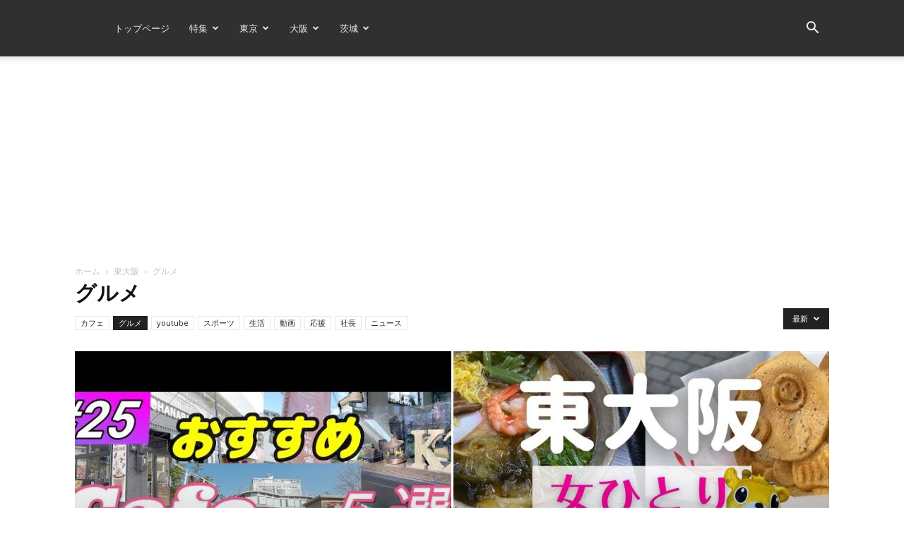

--- FILE ---
content_type: text/html; charset=utf-8
request_url: https://www.google.com/recaptcha/api2/aframe
body_size: 267
content:
<!DOCTYPE HTML><html><head><meta http-equiv="content-type" content="text/html; charset=UTF-8"></head><body><script nonce="v19h9rT49vQWelsFTmZVGw">/** Anti-fraud and anti-abuse applications only. See google.com/recaptcha */ try{var clients={'sodar':'https://pagead2.googlesyndication.com/pagead/sodar?'};window.addEventListener("message",function(a){try{if(a.source===window.parent){var b=JSON.parse(a.data);var c=clients[b['id']];if(c){var d=document.createElement('img');d.src=c+b['params']+'&rc='+(localStorage.getItem("rc::a")?sessionStorage.getItem("rc::b"):"");window.document.body.appendChild(d);sessionStorage.setItem("rc::e",parseInt(sessionStorage.getItem("rc::e")||0)+1);localStorage.setItem("rc::h",'1768812415513');}}}catch(b){}});window.parent.postMessage("_grecaptcha_ready", "*");}catch(b){}</script></body></html>